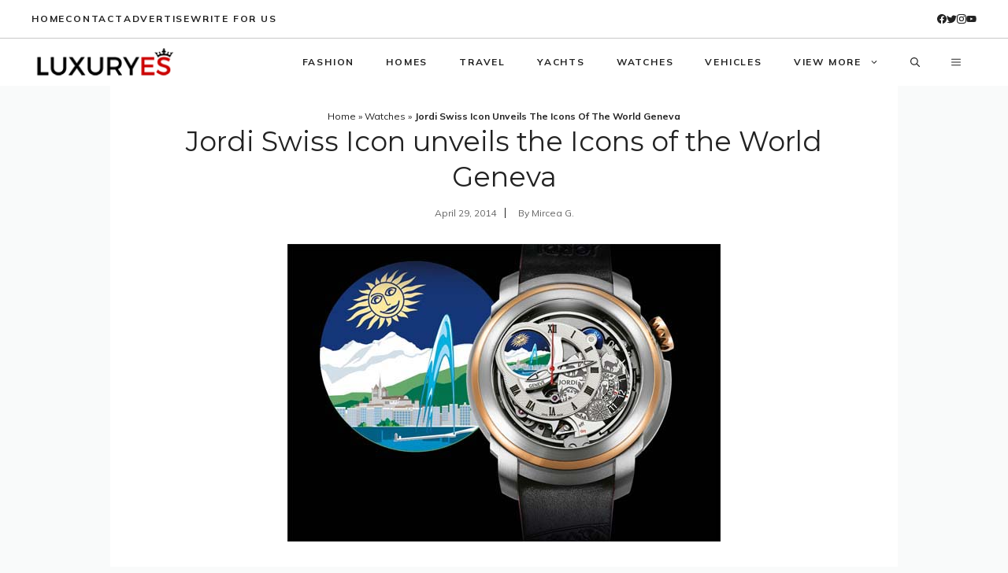

--- FILE ---
content_type: text/html; charset=utf-8
request_url: https://www.google.com/recaptcha/api2/aframe
body_size: 265
content:
<!DOCTYPE HTML><html><head><meta http-equiv="content-type" content="text/html; charset=UTF-8"></head><body><script nonce="A1AII85oJinlMR-t1eoNmA">/** Anti-fraud and anti-abuse applications only. See google.com/recaptcha */ try{var clients={'sodar':'https://pagead2.googlesyndication.com/pagead/sodar?'};window.addEventListener("message",function(a){try{if(a.source===window.parent){var b=JSON.parse(a.data);var c=clients[b['id']];if(c){var d=document.createElement('img');d.src=c+b['params']+'&rc='+(localStorage.getItem("rc::a")?sessionStorage.getItem("rc::b"):"");window.document.body.appendChild(d);sessionStorage.setItem("rc::e",parseInt(sessionStorage.getItem("rc::e")||0)+1);localStorage.setItem("rc::h",'1768527384041');}}}catch(b){}});window.parent.postMessage("_grecaptcha_ready", "*");}catch(b){}</script></body></html>